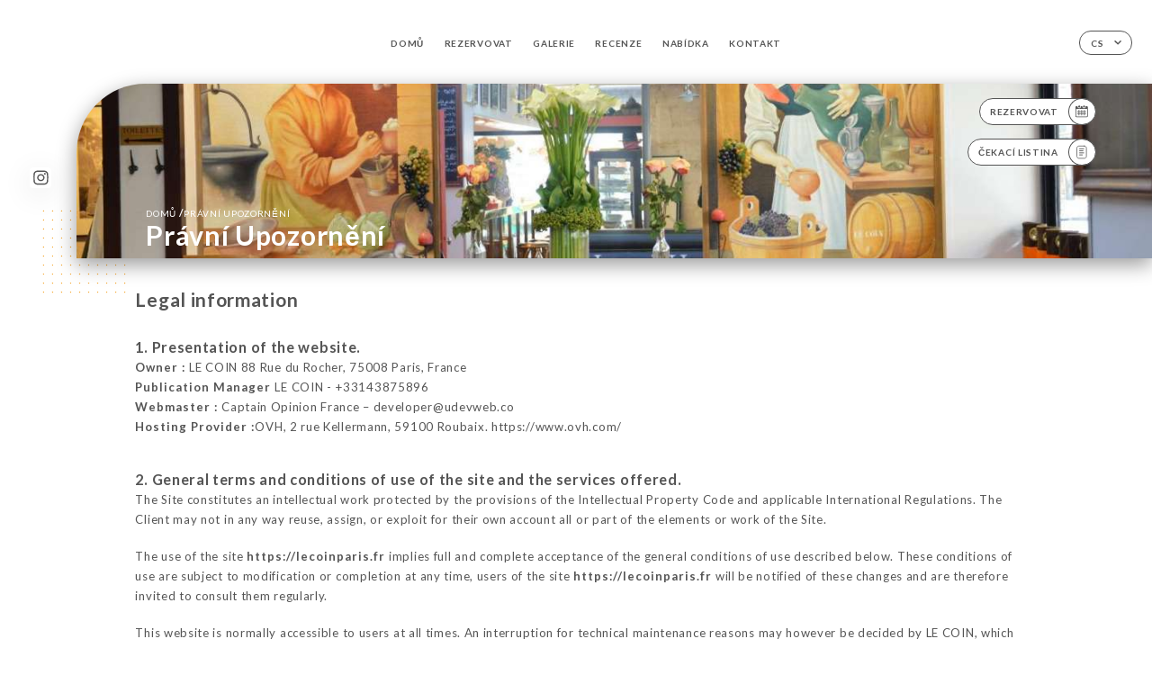

--- FILE ---
content_type: text/html; charset=UTF-8
request_url: https://lecoinparis.fr/cs/legal-notice
body_size: 13125
content:
<!DOCTYPE html>
<html lang="cs">
    <head>
        <meta charset="utf-8">
        <meta name="viewport" content="width=device-width, initial-scale=1, maximum-scale=1">
        <meta name="csrf-token" content="tKhtrhK8cDEs5r1DSy8C4TG80wQ2nmfht7hPvt6b">
                    <link rel="apple-touch-icon" sizes="180x180" href="https://lecoinparis.fr/favicons/apple-touch-icon.png">
            <link rel="icon" type="image/png" sizes="32x32" href="https://lecoinparis.fr/favicons/favicon-32x32.png">
            <link rel="icon" type="image/png" sizes="16x16" href="https://lecoinparis.fr/favicons/favicon-16x16.png">
        
        <title>LE COIN I Avis, prix et réservez en ligne </title>

        <!-- Styles -->
        <link rel="stylesheet" href="/css/app.css?id=0ef99605022392d7dced500510acf1e4">

        <script async src="https://www.googletagmanager.com/gtag/js?id=G-RBH1XXM88G"></script>
        <script>
            window.dataLayer = window.dataLayer || [];
            function gtag(){dataLayer.push(arguments);}

            gtag('js', new Date());
            gtag('set', { 'shop_id': '125', 'source': 'minisite', 'click_type': 'info' });
            gtag('config', 'G-RBH1XXM88G', { send_page_view: false });
            gtag('event', 'page_view', { 'shop_id': '125', 'source': 'minisite', 'click_type': 'info' });

            function gcallback(callback, timeout) {
                var called = false;
                function fn() {
                    if (!called) {
                        called = true;
                        callback();
                    }
                }
                setTimeout(fn, timeout || 1000);
                return fn;
            }

            function gevent(eventName, data = {}, timeout = null) {
                if (typeof data !== 'object') {
                    throw new Error('data must be an object.');
                }

                if (timeout !== null && (typeof timeout !== 'number' || timeout <= 0)) {
                    throw new Error('Timeout must be a valid positive number.');
                }

                data['source'] = data['source'] || 'uniiti';
                data['click_type'] = data['click_type'] || 'info';
                data['shop_id'] = '125';

                if (timeout && data['hitCallback']) {
                    data['hitCallback'] = gcallback(data['hitCallback'], timeout);
                }

                gtag('event', eventName, data);
            }
        </script>
        <!-- Scripts -->
        <script src="/js/app.js?id=4ef27fb7b2905857220db1d609121ff7" defer></script>       

        
    </head>
    <body>
        <div class="container white">
            <!-- Adding #header__navigation -->
<div class="header-contain ">
    <button type="button" class="burger-menu" id="burger_menu">
        <span class="burger-circle">
            <span class="burger-bars">
                <span class="first-bar"></span>
                <span class="second-bar"></span>
                <span class="third-bar"></span>
            </span>
        </span>
        <div class="menu-text">nabídka</div>
    </button>
    <div class="lang">
        <span class="btn-primary">
            <span class="text">
                cs
            </span>
            <span class="icon">
                <i class="ic ic-arrow-down"></i>
            </span>
        </span>
    
        <div class="lang_contain drop-flag">
    <div class="blur_lang"></div>
    <div class="lang_container ">
        <a href="#" class="close">
            <i class="ic ic-close"></i>
        </a>
        <div class="header_lang">
            <img src="/svg/shapes/language_illu.svg" alt="">
            <p>Vyberte jazyk:</p>
        </div>
        <ul>
                                                                                                                                                                                                                                                                                                                                                                                                                                                        <li>
                        <a class="active" href="/cs/legal-notice">
                            <i class="flag flag-cs"></i>
                            <span>Čeština</span>
                            <i class="ic ic_check_lang"></i>
                        </a>
                    </li>
                                                        
                                                <li>
                        <a href="/fr/legal-notice">
                            <i class="flag flag-fr"></i>
                            <span>Francouzština</span>
                        </a>
                    </li>
                                                                <li>
                        <a href="/en/legal-notice">
                            <i class="flag flag-en"></i>
                            <span>Angličtina</span>
                        </a>
                    </li>
                                                                <li>
                        <a href="/es/legal-notice">
                            <i class="flag flag-es"></i>
                            <span>Španělština</span>
                        </a>
                    </li>
                                                                <li>
                        <a href="/ca/legal-notice">
                            <i class="flag flag-ca"></i>
                            <span>Katalánština</span>
                        </a>
                    </li>
                                                                <li>
                        <a href="/it/legal-notice">
                            <i class="flag flag-it"></i>
                            <span>Italština</span>
                        </a>
                    </li>
                                                                <li>
                        <a href="/de/legal-notice">
                            <i class="flag flag-de"></i>
                            <span>Němčina</span>
                        </a>
                    </li>
                                                                <li>
                        <a href="/pt/legal-notice">
                            <i class="flag flag-pt"></i>
                            <span>Portugalština</span>
                        </a>
                    </li>
                                                                <li>
                        <a href="/sv/legal-notice">
                            <i class="flag flag-sv"></i>
                            <span>Švédština</span>
                        </a>
                    </li>
                                                                <li>
                        <a href="/zh/legal-notice">
                            <i class="flag flag-zh"></i>
                            <span>简体中文 (Čínština)</span>
                        </a>
                    </li>
                                                                <li>
                        <a href="/ja/legal-notice">
                            <i class="flag flag-ja"></i>
                            <span>Japonština</span>
                        </a>
                    </li>
                                                                <li>
                        <a href="/ru/legal-notice">
                            <i class="flag flag-ru"></i>
                            <span>Ruština</span>
                        </a>
                    </li>
                                                                <li>
                        <a href="/ar/legal-notice">
                            <i class="flag flag-ar"></i>
                            <span>Arabština</span>
                        </a>
                    </li>
                                                                <li>
                        <a href="/nl/legal-notice">
                            <i class="flag flag-nl"></i>
                            <span>Nizozemština</span>
                        </a>
                    </li>
                                                                <li>
                        <a href="/ko/legal-notice">
                            <i class="flag flag-ko"></i>
                            <span>한국어 (Korejština)</span>
                        </a>
                    </li>
                                                                                            <li>
                        <a href="/el/legal-notice">
                            <i class="flag flag-el"></i>
                            <span>Řečtina</span>
                        </a>
                    </li>
                                    </ul>
    </div>
</div>
    
    </div>
    <div class="blur-main-menu"></div>
    <section class="menu-bar">
        <div class="row">
            <span class="menu-close" id="menu_close"></span>
            <header>
                <!-- Header Menu navigation -->
                <div class="menu-overlay-mobile">
                    <div class="pattern-1 pattern-top pattern"></div>
                    <div class="pattern-1 pattern-bottom pattern"></div>
                    <!-- Social Media Links -->
                    <div class="social-networks">
                                                <a href="https://www.instagram.com/explore/locations/130265264321600/le-coin" target="_blank" title="Instagram">
                            <i class="fa-brands fa-instagram"></i>
                        </a>
                                            </div>
                    <!-- Social Media Links -->
                </div>
                <!-- Header Menu navigation -->
                <div class="header__menu-right">
                    <div class=" menu__items">
                        <ul class="menu">
                                                                                                <li><a href="https://lecoinparis.fr/cs" class=" link">Domů</a></li>
                                                                                                                                            <li><a href="https://lecoinparis.fr/cs/booking" class=" link">Rezervovat</a></li>
                                                                                                            
                                                                    
                                                                                                <li><a href="https://lecoinparis.fr/cs/gallery" class=" link">Galerie</a></li>
                                                                                                    
                                                                                                <li><a href="https://lecoinparis.fr/cs/opinions" class=" link">Recenze</a></li>
                                                                                                    
                                                                                                <li><a href="https://lecoinparis.fr/cs/services" class=" link">Nabídka</a></li>
                                                                                                    
                                                                                                <li><a href="https://lecoinparis.fr/cs/contact" class=" link">Kontakt</a></li>
                                                                                                    
                                                    </ul>
                    </div>
                </div>
                <!-- Header Menu navigation -->
            </header>
        </div>
    </section>
    <!-- End #header__navigation -->
</div>
    <div class="header-page">
        <div class="scroll-section">
            <!-- See more Button scroll -->            
        </div>  
        <!-- Square Pattern -->
        <div class="pattern-1 pattern-left pattern "></div>
        <!-- Square Pattern -->
        <main style="background-image: url('https://uniiti.com/images/shops/slides/125couv1.jpg')" class="">
            <section>
                
                <!-- Voir sur la carte Button -->
                <div class="main-top vnoire-details">
                    <div class="header__menu-left">
                                                    <div class="menu__btns">
                                <a href="https://lecoinparis.fr/cs/booking" class="btn-primary">
                                    <span class="text">
                                        Rezervovat
                                    </span>
                                    <span class="icon">
                                        <i class="ic ic-calendar"></i>
                                    </span>
                                </a>
                            </div>
                                                                                                                        <div class="menu__btns">
                            <a href="#" data-slug="le-coin" data-lang="cs" class="btn-primary waitlistBtn">
                                <span class="text">
                                    Čekací listina
                                </span>
                                <span class="icon">
                                    <i class="ic ic-waitlis"></i>
                                </span>
                            </a>
                            <div class="blur_lang"></div>
                            <div class="headerMenuLeftOpen ">
                                <a href="#" class="close">
                                    <i class="ic ic-close"></i>
                                </a>
                                <div class="content waitlistIframe">

                                </div>
                            </div>
                        </div>
                                            </div>
                </div>
                <!-- Voir sur la carte Button -->

                <div class="filter"></div>

                <!-- Social Media Links -->
                <div class="social-networks">
                                <a href="https://www.instagram.com/explore/locations/130265264321600/le-coin" target="_blank" title="Instagram">
                    <i class="fa-brands fa-instagram"></i>
                </a>
                                </div>
                <!-- Social Media Links -->

                <!-- Content of Top main page -->
                <div class="main-middle ">
                    <div class="block-headline">
                        <a href="#">Domů <span>/</span>právní upozornění</a>
                        <h1>
                            právní upozornění
                        </h1>
                    </div>
                </div>
                <!-- Content of Top main page -->

            </section>
        </main>
        <section class="legales reach">
        <div class="contain">
            <div class="row ">
                <h1 class="header">Legal information</h1>
                <div class="content">
                    <h3>
                        1. Presentation of the website.
                    </h3>
                                        <p>
                        <b>Owner :</b> LE COIN
                                                                        88 Rue du Rocher, 75008 Paris, France
                                            </p>
                    <p>
                        <b>Publication Manager </b> LE COIN - +33143875896
                    </p>
                    <p>
                        <b>Webmaster :</b> Captain Opinion France – developer@udevweb.co
                    </p>
                    <p>
                        <b>Hosting Provider :</b>OVH, 2 rue Kellermann, 59100 Roubaix. https://www.ovh.com/
                    </p>
                </div>
                <div class="content">
                    <h3>
                        2. General terms and conditions of use of the site and the services offered.
                    </h3>
                    <p>
                        The Site constitutes an intellectual work protected by the provisions of the Intellectual Property Code and applicable International Regulations. The Client may not in any way reuse, assign, or exploit for their own account all or part of the elements or work of the Site.
                    </p>
                    </br>
                    <p>
                        The use of the site <b><a href='https://lecoinparis.fr'>https://lecoinparis.fr</a></b> implies full and complete acceptance of the general conditions of use described below. These conditions of use are subject to modification or completion at any time, users of the site <b><a href='https://lecoinparis.fr'>https://lecoinparis.fr</a></b> will be notified of these changes and are therefore invited to consult them regularly.
                    </p>
                    </br>
                    <p>
                        This website is normally accessible to users at all times. An interruption for technical maintenance reasons may however be decided by LE COIN, which will then endeavor to communicate to users the dates and times of the intervention beforehand.
                    </p>
                    </br>
                    <p>
                        The website <b><a href='https://lecoinparis.fr'>https://lecoinparis.fr</a></b> is regularly updated by LE COIN, publication manager. Similarly, the legal notices may be modified at any time: the user will be notified of these modifications and is invited to refer to them as often as possible in order to become aware of them.
                    </p>
                </div>
                <div class="content">
                    <h3>
                        3. Description of services provided.
                    </h3>
                    <p>
                        The purpose of the website <b><a href='https://lecoinparis.fr'>https://lecoinparis.fr</a></b> is to provide information concerning the activities of the Le Coin restaurant, which strives to provide information that is as accurate as possible on the site <b><a href='https://lecoinparis.fr'>https://lecoinparis.fr</a></b>.
                    </p>
                </div>
                <div class="content">
                    <h3>
                        4. Contractual limitations on technical data.
                    </h3>
                    <p>
                        The site uses JavaScript technology. The website cannot be held responsible for material damage related to the use of the site. In addition, the user of the site undertakes to access the site using recent equipment, containing no viruses and with an updated latest generation browser. The site <b><a href='https://lecoinparis.fr'>https://lecoinparis.fr</a></b> is hosted by a service provider on the territory of the European Union in accordance with the provisions of the General Data Protection Regulation (GDPR: n° 2016-679)<br/><br/>
The objective is to provide a service that ensures the best accessibility rate. The host ensures the continuity of its service 24 hours a day, every day of the year. It nevertheless reserves the right to interrupt the hosting service for the shortest possible durations, in particular for maintenance purposes, improvement of its infrastructures, failure of its infrastructures or if the Services generate traffic deemed abnormal.<br/><br/>
<b><a href='https://lecoinparis.fr'>https://lecoinparis.fr</a></b> and the host cannot be held responsible in the event of malfunction of the Internet network, telephone lines or computer and telephone equipment linked in particular to network congestion preventing access to the server.
                    </p>
                </div>
                <div class="content">
                    <h3>
                        5. Intellectual property and counterfeiting.
                    </h3>
                    <p>
                        LE COIN is the owner of the intellectual property rights and holds the rights of use on all the elements accessible on the website, in particular the texts, images, graphics, logos, videos, icons and sounds.<br/><br/>
Any reproduction, representation, modification, publication, adaptation of all or part of the elements of the site, whatever the means or process used, is prohibited, except with the prior written authorization of: LE COIN.<br/><br/>
Any unauthorized exploitation of the site or any of the elements it contains will be considered as constituting an infringement and prosecuted in accordance with the provisions of articles L.335-2 and following of the Intellectual Property Code.
                    </p>
                </div>
                <div class="content">
                    <h3>
                        6. Limitations of liability.
                    </h3>
                    <p>
                        LE COIN cannot be held responsible for direct and indirect damage caused to the user's equipment, when accessing the website.<br/><br/>
<b><a href='https://lecoinparis.fr'>https://lecoinparis.fr</a></b>, and resulting either from the use of equipment not meeting the specifications indicated in point 4, or from the appearance of a bug or incompatibility.<br/><br/>
LE COIN cannot also be held responsible for indirect damages (such as for example a loss of market or loss of opportunity) consecutive to the use of the site <b><a href='https://lecoinparis.fr'>https://lecoinparis.fr</a></b>.<br/><br/>
Interactive spaces (possibility of asking questions in the contact space) are available to users. LE COIN reserves the right to delete, without prior notice, any content deposited in this space that would contravene the legislation applicable in France, in particular the provisions relating to data protection. Where applicable, LE COIN also reserves the right to hold the user liable under civil and/or criminal law, in particular in the event of a message of a racist, abusive, defamatory, or pornographic nature, whatever the medium used (text, photograph…).
                    </p>
                </div>
                <div class="content">
                    <h3>
                        7. Management of personal data. 
                    </h3>
                    <h4>
                        7.1 Management of personal data. 
                    </h4>
                    <p>
                        As the data controller for the data it collects, <b><a href='https://lecoinparis.fr'>https://lecoinparis.fr</a></b> undertakes to comply with the framework of the legal provisions in force. It is its responsibility in particular to establish the purposes of its data processing, to provide its prospects and customers, based on the collection of their consent, with complete information on the processing of their personal data and to maintain a register of processing in accordance with reality. Each time <b><a href='https://lecoinparis.fr'>https://lecoinparis.fr</a></b> processes Personal Data, <b><a href='https://lecoinparis.fr'>https://lecoinparis.fr</a></b> takes all reasonable measures to ensure the accuracy and relevance of the Personal Data with regard to the purposes for which <b><a href='https://lecoinparis.fr'>https://lecoinparis.fr</a></b> processes them.
                    </p>
                    <br/>
                    <h4>
                        7.2 Purpose of collected data.
                    </h4>
                    <p>
                        <b><a href='https://lecoinparis.fr'>https://lecoinparis.fr</a></b> may process all or part of the data:
    <ul style='margin-left: 30px;'><li>to allow browsing on the Site and the management and traceability of services ordered by the user: Site connection and usage data, billing, order history, etc.</li>
    <li>to prevent and fight against computer fraud (spamming, hacking, etc.): computer equipment used for browsing, IP address, password (hashed)</li>
    <li>to improve navigation on the Site: connection and usage data</li>
    <li>to conduct optional satisfaction surveys on <b><a href='https://lecoinparis.fr'>https://lecoinparis.fr</a></b>: email address</li>
    <li>to conduct communication campaigns (SMS, email): phone number, email address</li></ul><br/>
    <b><a href='https://lecoinparis.fr'>https://lecoinparis.fr</a></b> does not market your personal data which is therefore only used out of necessity or for statistical and analysis purposes.
                    </p>
                    <br/>
                    <h4>
                        7.3 Right of access, rectification, and opposition.
                    </h4>
                    <p>
                        In accordance with current European regulations, Users of <b><a href='https://lecoinparis.fr'>https://lecoinparis.fr</a></b> have the following rights:
    <ul style='margin-left: 30px;'><li>right of access (article 15 GDPR) and rectification (article 16 GDPR), updating, completeness of User data right to block or erase User personal data (article 17 of the GDPR), when they are inaccurate, incomplete, ambiguous, outdated, or whose collection, use, communication or storage is prohibited</li>
    <li>right to withdraw consent at any time (article 13-2c GDPR)</li>
    <li>right to limit the processing of User data (article 18 GDPR)</li>
    <li>right to object to the processing of User data (article 21 GDPR)</li>
    <li>right to the portability of data that Users have provided, when this data is subject to automated processing based on their consent or on a contract (article 20 GDPR)</li>
    <li>right to define the fate of User data after their death and to choose to whom <b><a href='https://lecoinparis.fr'>https://lecoinparis.fr</a></b> must communicate (or not) their data to a third party they have previously designated</li>
    </ul><br/>
    <p>As soon as <b><a href='https://lecoinparis.fr'>https://lecoinparis.fr</a></b> becomes aware of the death of a User and in the absence of instructions from them, <b><a href='https://lecoinparis.fr'>https://lecoinparis.fr</a></b> undertakes to destroy their data, unless their retention is necessary for evidentiary purposes or to meet a legal obligation.<br/><br/>
     If the User wishes to know how <b><a href='https://lecoinparis.fr'>https://lecoinparis.fr</a></b> uses their Personal Data, request to rectify them, or oppose their processing, the User can contact <b><a href='https://lecoinparis.fr'>https://lecoinparis.fr</a></b> in writing at the following address: privacy@urecommend.co In this case, the User must indicate the Personal Data that they would like <b><a href='https://lecoinparis.fr'>https://lecoinparis.fr</a></b> to correct, update or delete, identifying themselves precisely with a copy of an identity document (identity card or passport). Requests for deletion of Personal Data will be subject to the obligations imposed on <b><a href='https://lecoinparis.fr'>https://lecoinparis.fr</a></b> by law, particularly in terms of document retention or archiving.<br/><br/>
    Finally, Users of <b><a href='https://lecoinparis.fr'>https://lecoinparis.fr</a></b> can file a complaint with the supervisory authorities, and in particular the CNIL (<a href='https://www.cnil.fr/fr/plaintes'>https://www.cnil.fr/fr/plaintes</a>).<br/><br/></p>
                    </p><br/>
                    <h4>
                        7.4 Non-communication of personal data
                    </h4>
                    <p>
                        <b><a href='https://lecoinparis.fr'>https://lecoinparis.fr</a></b> refrains from processing, hosting or transferring the Information collected about its Customers to a country located outside the European Union or recognized as "not adequate" by the European Commission without informing the customer beforehand. However, <b><a href='https://lecoinparis.fr'>https://lecoinparis.fr</a></b> remains free to choose its technical and commercial subcontractors on the condition that they present sufficient guarantees with regard to the requirements of the General Data Protection Regulation (GDPR: n° 2016-679).<br/>
<b><a href='https://lecoinparis.fr'>https://lecoinparis.fr</a></b> undertakes to take all necessary precautions to preserve the security of the Information and in particular that it is not communicated to unauthorized persons. <br/>
However, if an incident impacting the integrity or confidentiality of the Customer's Information is brought to the attention of <b><a href='https://lecoinparis.fr'>https://lecoinparis.fr</a></b>, the latter must inform the Customer as soon as possible and communicate the corrective measures taken. Furthermore, <b><a href='https://lecoinparis.fr'>https://lecoinparis.fr</a></b> does not collect any "sensitive data". <br/>
The User's Personal Data may be processed by subsidiaries of <b><a href='https://lecoinparis.fr'>https://lecoinparis.fr</a></b> and subcontractors (service providers), exclusively to achieve the purposes of this policy. Within the limits of their respective attributions and for the purposes mentioned above, the main people likely to have access to User data of <b><a href='https://lecoinparis.fr'>https://lecoinparis.fr</a></b> are mainly the agents of our customer service
                    </p>
                </div>
                <div class="content">
                    <h3>
                        8. Incident notification
                    </h3>
                    <p>
                        Whatever efforts are made, no method of transmission over the Internet and no method of electronic storage is completely secure. We cannot therefore guarantee absolute security. If we become aware of a security breach, we would notify the users concerned so that they can take appropriate measures. Our incident notification procedures take into account our legal obligations, whether they are at national or European level. We are committed to fully informing our customers of all issues relating to the security of their account and to providing them with all the information necessary to help them comply with their own regulatory reporting obligations. No personal information of the user of the site <b><a href='https://lecoinparis.fr'>https://lecoinparis.fr</a></b> is published without the knowledge of the user, exchanged, transferred, assigned or sold on any medium to third parties. Only the hypothesis of the repurchase of <b><a href='https://lecoinparis.fr'>https://lecoinparis.fr</a></b> and its rights would allow the transmission of said information to the possible purchaser who would in turn be held to the same obligation of conservation and modification of the data with respect to the user of the site <b><a href='https://lecoinparis.fr'>https://lecoinparis.fr</a></b>. Security To ensure the security and confidentiality of Personal Data and Health Personal Data, <b><a href='https://lecoinparis.fr'>https://lecoinparis.fr</a></b> uses networks protected by standard devices such as firewalls, pseudonymization, encryption and passwords. When processing Personal Data, <b><a href='https://lecoinparis.fr'>https://lecoinparis.fr</a></b> takes all reasonable measures to protect them against any loss, misuse, unauthorized access, disclosure, alteration or destruction.
                    </p>
                </div>
                <div class="content">
                    <h3>
                        9. Hypertext links &quot;cookies&quot; and internet tags (&quot;tags&quot;)
                    </h3>
                    <p>
                        The site <b><a href='https://lecoinparis.fr'>https://lecoinparis.fr</a></b> contains a certain number of hypertext links to other sites, set up with the authorization of <b><a href='https://lecoinparis.fr'>https://lecoinparis.fr</a></b>. However, <b><a href='https://lecoinparis.fr'>https://lecoinparis.fr</a></b> does not have the possibility of verifying the content of the sites thus visited, and will therefore assume no responsibility for this fact. Unless you decide to disable cookies, you accept that the site may use them. You can at any time disable these cookies and this free of charge from the deactivation possibilities offered to you and recalled below, knowing that this may reduce or prevent accessibility to all or part of the Services offered by the site.
                    </p>
                    <br/>
                    <h4>
                        9.1 « COOKIES »
                    </h4>
                    <p>
                        A "cookie" is a small information file sent to the User's browser and saved within the User's terminal (e.g., computer, smartphone), (hereinafter "Cookies"). This file includes information such as the User's domain name, the User's Internet service provider, the User's operating system, as well as the date and time of access. Cookies are in no way likely to damage the User's terminal.<br/>
<b><a href='https://lecoinparis.fr'>https://lecoinparis.fr</a></b> is likely to process information from the User concerning their visit to the Site, such as the pages consulted, the searches carried out. This information allows <b><a href='https://lecoinparis.fr'>https://lecoinparis.fr</a></b> to improve the content of the Site, the User's browsing.<br/>
Cookies facilitating browsing and/or the provision of services offered by the Site, the User can configure their browser to allow them to decide whether or not they wish to accept them so that Cookies are saved in the terminal or, on the contrary, that they are rejected, either systematically, or according to their issuer. The User can also configure their browser software so that the acceptance or refusal of Cookies is offered to them from time to time, before a Cookie is likely to be saved in their terminal. <b><a href='https://lecoinparis.fr'>https://lecoinparis.fr</a></b> informs the User that, in this case, it is possible that all the functionalities of their browser software are not available.<br/>
If the User refuses the saving of Cookies in their terminal or their browser, or if the User deletes those which are saved there, the User is informed that their browsing and their experience on the Site may be limited. This could also be the case when <b><a href='https://lecoinparis.fr'>https://lecoinparis.fr</a></b> or one of its providers cannot recognize, for technical compatibility purposes, the type of browser used by the terminal, the language and display settings or the country from which the terminal seems connected to the Internet.<br/>
Where applicable, <b><a href='https://lecoinparis.fr'>https://lecoinparis.fr</a></b> declines all responsibility for the consequences linked to the degraded functioning of the Site and the services possibly offered by <b><a href='https://lecoinparis.fr'>https://lecoinparis.fr</a></b>, resulting (i) from the refusal of Cookies by the User (ii) from the impossibility for <b><a href='https://lecoinparis.fr'>https://lecoinparis.fr</a></b> to save or consult the Cookies necessary for their functioning due to the User's choice. For the management of Cookies and User choices, the configuration of each browser is different. It is described in the browser's help menu, which will allow you to know how the User can modify their wishes regarding Cookies.<br/>
At any time, the User can choose to express and modify their wishes regarding Cookies. <b><a href='https://lecoinparis.fr'>https://lecoinparis.fr</a></b> may also call on the services of external providers to help it collect and process the information described in this section.<br/>
Finally, by clicking on the icons dedicated to the social networks Twitter, Facebook, LinkedIn and Google Plus appearing on the <b><a href='https://lecoinparis.fr'>https://lecoinparis.fr</a></b> Site or in its mobile application and if the User has accepted the deposit of cookies by continuing their navigation on the Website or the mobile application of <b><a href='https://lecoinparis.fr'>https://lecoinparis.fr</a></b>, Twitter, Facebook, LinkedIn and Google Plus may also deposit cookies on your terminals (computer, tablet, mobile phone).<br/>
These types of cookies are only placed on your terminals provided that you consent to it, by continuing your browsing on the Website or the mobile application of <b><a href='https://lecoinparis.fr'>https://lecoinparis.fr</a></b>. At any time, the User can however withdraw their consent for <b><a href='https://lecoinparis.fr'>https://lecoinparis.fr</a></b> to deposit this type of cookies.
                    </p>
                    <br/>
                    <h4>
                        9.2 INTERNET TAGS (“TAGS”)
                    </h4>
                    <p>
                        <b><a href='https://lecoinparis.fr'>https://lecoinparis.fr</a></b> may occasionally employ Internet tags (also called "tags", or action tags, one-pixel GIFs, transparent GIFs, invisible GIFs and one-by-one GIFs) and deploy them through a web analytics specialist partner likely to be located (and therefore to store the corresponding information, including the User's IP address) in a foreign country.<br/>
These tags are placed both in online advertisements allowing Internet users to access the Site, and on the various pages of the Site.<br/><br/>
This technology allows <b><a href='https://lecoinparis.fr'>https://lecoinparis.fr</a></b> to evaluate the responses of visitors to the Site and the effectiveness of its actions (for example, the number of times a page is opened and the information consulted), as well as the use of this Site by the User.<br/><br/>
The external provider may possibly collect information about visitors to the Site and other Internet sites through these tags, create reports on the activity of the Site for the attention of <b><a href='https://lecoinparis.fr'>https://lecoinparis.fr</a></b>, and provide other services relating to the use of the Site and the Internet.
                    </p>
                </div>
                <div class="content">
                    <h3>
                        10. Applicable law and attribution of jurisdiction.
                    </h3>
                    <p>
                        Any dispute in connection with the use of the site <b><a href='https://lecoinparis.fr'>https://lecoinparis.fr</a></b> is subject to French law.<br/><br/>
The user is informed that they can in any case resort to conventional mediation in the event of a dispute.<br/><br/>
It is also recalled that any consumer has the right to resort free of charge to a consumer mediator with a view to the amicable resolution of the dispute opposing them to a professional.<br/><br/>
It is finally recalled that mediation is not mandatory but only proposed in order to resolve disputes by avoiding recourse to justice.<br/><br/>
The user can also contact the dispute resolution platform put online by the European Commission at the following address:<a href='http://ec.europa.eu/consumers/odr/'> http://ec.europa.eu/consumers/odr/</a>.<br/><br/>
In the absence of an amicable solution, the matter will be brought before the competent courts, it being specified that the deadlines for taking legal action are not interrupted during the period of seeking such an amicable solution.<br/><br/>
In the event of a dispute or disagreement, the French courts will have sole jurisdiction and French laws will be solely applicable.<br/><br/>
Disputes arising with users registered with the trade and companies register will be submitted to the commercial court where the Company LE COIN is registered.
                    </p>
                </div>
                <div class="content">
                    <h3>
                        11. Glossary.
                    </h3>
                    <p>
                        User: Internet user connecting to, using the aforementioned site.<br/>Personal information: "information which allows, in any form whatsoever, directly or indirectly, the identification of the natural persons to whom it applies" (article 4 of law n° 78-17 of January 6, 1978).
                    </p>
                </div>
                <div class="content">
                    <h3>
                        12. Use of data in the context of newsletter registration.
                    </h3>
                    <p>
                        Data collected for the purpose of sending commercial offers relating to the LE COIN brand. The data collected may be processed by all subsidiaries and sub-subsidiaries of the company.<br/><br/>
In accordance with the Data Protection Act of January 6, 1978, as amended in 2004, as well as the General Data Protection Regulation (GDPR), you have a right of access, rectification and deletion of data concerning you. To exercise these rights, simply make a request to customer service by mail to the following address: Captain Opinion France / Personal Data Management Service - 66 rue rené boulanger, 75010 Paris, FRANCE.<br/><br/>
The data collected is kept for the duration necessary for the performance of the services provided.
                    </p>
                </div>
            </div>
        </div>
    </section>

    </div>

            <section class="badges-footer">
                <div class="contain">
                    <div class="row ">
                        <h3>Najdete nás také na...</h3>
                        <ul>
                                                            <li class="tooltip">
                                    <a href="https://www.tripadvisor.fr/Restaurant_Review-g187147-d2648145-Reviews-Le_Coin-Paris_Ile_de_France.html" target="_blank">
                                        <i class="bd bd-tripadvisor"></i>
                                    </a>
                                    <span class="tooltiptext">Trip Advisor</span>
                                </li>
                                                            <li class="tooltip">
                                    <a href="https://www.yelp.fr/biz/le-coin-paris" target="_blank">
                                        <i class="bd bd-yelp"></i>
                                    </a>
                                    <span class="tooltiptext">Yelp</span>
                                </li>
                                                            <li class="tooltip">
                                    <a href="https://uniiti.com/shop/le-coin" target="_blank">
                                        <i class="bd bd-uniiti"></i>
                                    </a>
                                    <span class="tooltiptext">Uniiti</span>
                                </li>
                                                            <li class="tooltip">
                                    <a href="https://lefooding.com/fr/restaurants/restaurant-cafe-du-coin-paris" target="_blank">
                                        <i class="bd bd-fooding"></i>
                                    </a>
                                    <span class="tooltiptext">Le Fooding</span>
                                </li>
                                                            <li class="tooltip">
                                    <a href="https://restaurant.michelin.fr/ufpwrxpr/le-cafe-du-coin-paris-08" target="_blank">
                                        <i class="bd bd-michelin"></i>
                                    </a>
                                    <span class="tooltiptext">Guide Michelin</span>
                                </li>
                                                    </ul>
                    </div>
                </div>
            </section>

            <section class="footer">
                <div class="contain">
                    <div class="row">
                        <div class="footer-container">
                            <div class="footer-identity">
                                <h2>Le Coin</h2>
                                <address>
                                                                            <span>88 Rue du Rocher</span>
                                        <span>75008 Paris France</span>
                                                                    </address>
                                                                    <a href="tel:+33143875896" class="btn-primary phone_btn">
                                        <span class="text">
                                            +33143875896
                                        </span>
                                        <span class="icon">
                                            <i class="ic ic-phone"></i>
                                        </span>
                                    </a>
                                                                <div class="lang">
                                    <span class="btn-primary">
                                        <span class="text">
                                            cs
                                        </span>
                                        <span class="icon">
                                            <i class="ic ic-arrow-down"></i>
                                        </span>
                                    </span>
                                
                                    <div class="lang_contain drop-flag">
    <div class="blur_lang"></div>
    <div class="lang_container ">
        <a href="#" class="close">
            <i class="ic ic-close"></i>
        </a>
        <div class="header_lang">
            <img src="/svg/shapes/language_illu.svg" alt="">
            <p>Vyberte jazyk:</p>
        </div>
        <ul>
                                                                                                                                                                                                                                                                                                                                                                                                                                                        <li>
                        <a class="active" href="/cs/legal-notice">
                            <i class="flag flag-cs"></i>
                            <span>Čeština</span>
                            <i class="ic ic_check_lang"></i>
                        </a>
                    </li>
                                                        
                                                <li>
                        <a href="/fr/legal-notice">
                            <i class="flag flag-fr"></i>
                            <span>Francouzština</span>
                        </a>
                    </li>
                                                                <li>
                        <a href="/en/legal-notice">
                            <i class="flag flag-en"></i>
                            <span>Angličtina</span>
                        </a>
                    </li>
                                                                <li>
                        <a href="/es/legal-notice">
                            <i class="flag flag-es"></i>
                            <span>Španělština</span>
                        </a>
                    </li>
                                                                <li>
                        <a href="/ca/legal-notice">
                            <i class="flag flag-ca"></i>
                            <span>Katalánština</span>
                        </a>
                    </li>
                                                                <li>
                        <a href="/it/legal-notice">
                            <i class="flag flag-it"></i>
                            <span>Italština</span>
                        </a>
                    </li>
                                                                <li>
                        <a href="/de/legal-notice">
                            <i class="flag flag-de"></i>
                            <span>Němčina</span>
                        </a>
                    </li>
                                                                <li>
                        <a href="/pt/legal-notice">
                            <i class="flag flag-pt"></i>
                            <span>Portugalština</span>
                        </a>
                    </li>
                                                                <li>
                        <a href="/sv/legal-notice">
                            <i class="flag flag-sv"></i>
                            <span>Švédština</span>
                        </a>
                    </li>
                                                                <li>
                        <a href="/zh/legal-notice">
                            <i class="flag flag-zh"></i>
                            <span>简体中文 (Čínština)</span>
                        </a>
                    </li>
                                                                <li>
                        <a href="/ja/legal-notice">
                            <i class="flag flag-ja"></i>
                            <span>Japonština</span>
                        </a>
                    </li>
                                                                <li>
                        <a href="/ru/legal-notice">
                            <i class="flag flag-ru"></i>
                            <span>Ruština</span>
                        </a>
                    </li>
                                                                <li>
                        <a href="/ar/legal-notice">
                            <i class="flag flag-ar"></i>
                            <span>Arabština</span>
                        </a>
                    </li>
                                                                <li>
                        <a href="/nl/legal-notice">
                            <i class="flag flag-nl"></i>
                            <span>Nizozemština</span>
                        </a>
                    </li>
                                                                <li>
                        <a href="/ko/legal-notice">
                            <i class="flag flag-ko"></i>
                            <span>한국어 (Korejština)</span>
                        </a>
                    </li>
                                                                                            <li>
                        <a href="/el/legal-notice">
                            <i class="flag flag-el"></i>
                            <span>Řečtina</span>
                        </a>
                    </li>
                                    </ul>
    </div>
</div>
                                
                                </div>
                            </div>
                            <div class="footer-list ">
                                <ul>
                                                                                                                        <li><a href="https://lecoinparis.fr/cs" class="link">Domů</a></li>
                                                                                                                                                                <li><a href="https://lecoinparis.fr/cs/gallery" class="link">Galerie</a></li>
                                                                                                                                                                <li><a href="https://lecoinparis.fr/cs/opinions" class="link">Recenze</a></li>
                                                                                                                                                                <li><a href="https://lecoinparis.fr/cs/services" class="link">Nabídka</a></li>
                                                                                                                                                                <li><a href="https://lecoinparis.fr/cs/contact" class="link">Kontakt</a></li>
                                                                                                                <li><a href="https://lecoinparis.fr/cs/legal-notice">Právní upozornění</a></li>
                                </ul>
                            </div>
                                                        <div class="divider"></div>
                            <div class="newsletter ">
                                <div class="right">
                                    <div class="newsletter-details">
    <h2>
        Sledujte všechny novinky o obchodě Le Coin
    </h2>
    <!-- Social Media Links -->
    <div class="social-networks">
            <a href="https://www.instagram.com/explore/locations/130265264321600/le-coin" target="_blank" title="Instagram">
            <i class="fa-brands fa-instagram"></i>
        </a>
        </div>
    <!-- Social Media Links -->
    <p>
        Přihlaste se k odběru našeho newsletteru a mějte přehled o nadcházejících událostech a propagačních akcích.
    </p>
    <div class="info-letter"></div>
    <div class="form-input">
        <form id="form" method="POST"
      action="https://lecoinparis.fr/cs/submit-newsletter"
      class="form-letter"
>
    <input type="hidden" name="_token" value="tKhtrhK8cDEs5r1DSy8C4TG80wQ2nmfht7hPvt6b">
    
    <input class="checkfield" name="email" placeholder="Váš e-mail...">
            <button id="addLetter" type="submit">OK</button>
</form>
    </div>
</div>                                </div>
                            </div>
                                                        
                        </div>
                        <div class="copyright-container">
                            <div class="copyright">© Copyright 2026 – Le Coin – všechna práva vyhrazena</div>
                            <div class="designed-by ">
                                <span>Stránky vytvořené pomocí</span>
                                <span class="ic ic-heart"></span>
                                <span>v</span>
                                <div class="dashed"></div>
                                <span class="ic ic-eiffeltower"></span>
                                <span>od <a href="https://uniiti.com/" target="_blank">Uniiti</a></span>
                            </div>
                        </div>
                    </div>
                </div>
            </section>

            <!-- Scroll bottom secttion-->
                                                <nav class="reserve-section">    
                        <a href="https://lecoinparis.fr/cs/booking" target=&quot;_blank&quot;>
                            <i class="illu illu-waitlist"></i>
                            <span>Rezervovat</span>
                        </a>
                    </nav>                    
                            
            <!-- Quick links-->
            <nav class="nav-mobile">
                                                                                        <a href="https://lecoinparis.fr/cs/booking"><i class="illu illu-reserver" title="Réserver"></i> Rezervovat</a>                
                                                                                                        <a href="https://lecoinparis.fr/cs/services"><i class="illu illu-menu" title="Carte"></i> Nabídka</a>
                                                                                                            <a class="waitlistBtn" data-slug="le-coin" data-lang="cs" href="#"><i class="illu illu-waitlist" title="Liste d’attente"></i> Čekací listina</a>
                            <div class="blur_lang"></div>
                            <div class="headerMenuLeftOpen ">
                                <a href="#" class="close">
                                    <i class="ic ic-close"></i>
                                </a>
                                <div class="content waitlistIframe">

                                </div>
                            </div>
                                                                                                        <a href="https://maps.google.com/?q=48.8805123,2.3174488" target="_blank"><i class="illu illu-itineraire" title="Itinéraire"></i> Itinéraire</a>                    
                                                </nav>



        </div>

        
        <style>        
            main section .see-more .square,
            .header-page .articles .contain .row .card .content .left h2::after,
            .header-page .events .contain .row .card .content .left h2::after,
            .faq .contain .row .question::after, .legales .contain .row .question::after,
            .row header .header__menu-right .menu__items .menu li .link:hover::after,
            .row header .header__menu-right .menu__items .menu li .link:hover::before,
            .row header .header__menu-right .menu__items .menu li .active::before,
            .row header .header__menu-right .menu__items .menu li .active::after,
            section .contain .row .latest-news .news-content .left .title a::after,
            .scroll-section .see-more .square,
            .services_items::after,
            .services .contain .row .services_menu .services_pack .info_menu .info p::after,
            .social-networks .diveder,
            .reserve-section,
            .container.dark .both-btn .divider,
            .container.black .both-btn .divider {
                background-color: #F5A833;
            }
            .black main section .filter {
                background-color: #FFFFFF;
                opacity: 0                
            }
            .row .about-us .description,
            main section .see-more .arrow,
            .scroll-section .see-more .square,
            .scroll-section .see-more .arrow,
            .btn-primary:hover,
            .btn-primary:hover .icon,
            .see-more:hover,
            .read-more a:hover,
            .read-more span:hover,
            .container.dark .btn-primary:hover,
            main section .main-bottom .block-avis .link-arrow a:hover,
            .services .contain .row .header .tabs .tab-item a.active-item,
            .services .contain .row .header .tabs .tab-item a:hover {
                border-color: #F5A833 !important;
            }
            .container .lang .lang_contain .lang_container ul li a:hover,
            .container .lang .lang_contain .lang_container ul li a.active {
                border-color: #F5A833 !important;
                box-shadow: 0px 8px 34px rgba(0, 0, 0, 0.06);
            }
            .pattern,
            .row .review .right-review .ic-quote-left,
            .row .review .right-review .ic-quote-right,
            .quotes .row .ic,
            .container.black main section .main-middle .mobile-pattern,
            main section .main-middle .mobile-pattern,
            .news-articles .left .arrows-news,
            .services .contain .row .notice .ic-info-services,
            .services .contain .row .services_menu .divider i,
            section .contain .row .latest-news .news-image,
            .news-articles .right .articles-card .image,
            .container.dark .reserve-section a .illu-reserver,
            .container.dark .reserve-section a .illu-order,
            .container.black .reserve-section a .illu-reserver,
            .container.black .reserve-section a .illu-order,
            .container.dark .reserve-section a .illu-waitlist,
            .container.black .reserve-section a .illu-waitlist,
            .container .lang .lang_contain .lang_container ul li .ic_check_lang,
            .gallery .row .video-swiper .swiper-slide-video .swiper-slide .thumb_cover{ 
                background-color: #F5A833;
                -webkit-mask-size: contain;
                mask-size: cover;
                -webkit-mask-repeat: no-repeat;
                -webkit-mask-position: center center;                
            }
            .container.dark .reserve-section span,
            .container.black .reserve-section span {
                color: #F5A833;
            }
            .row .about-us .description a,
            .article-detail .contain .row .content .content-description a{
                color: #F5A833;
                text-decoration: underline;
                display: inline-block;
            }
            .booking .row .links a:hover,
            .booking .contain .row .iframe .links a:hover,
            .usel .contain .row .iframe .links a:hover {
                border-color: #F5A833;
                color: #F5A833 !important;
            }
            main section .main-middle .block-headline h1 {
                font-size: clamp(30px, 60px, 50px);
            }
            @media  screen and (max-width: 1024px) {
                main section .main-middle .block-headline .block-logo .filter-logo-desktop {
                        display: none;
                }
                main section .main-middle .block-headline .block-logo .filter-logo-mobile {
                    display: flex;
                    align-items: center;
                    justify-content: center;                    
                }                
                main section .main-middle .block-headline h1 {
                    font-size: clamp(30px,60px, 50px);
                    line-height: 60px;
                }
            }
        </style>
    </body>
</html>
<script>
    translation = {
        empty_field: 'Jejda! Zadejte svůj e-mail',
        newsletter_success: 'Výborně, zaregistrovali jste se k odběru newsletteru!',
        newsletter_error: 'Váš e-mail musí být v platném formátu. Například jmeno@domena.cz',
        newsletter_exist: 'jejda! Již jste se zaregistrovali k odběru newsletteru',
    },
    shop = {
        longitude: '2.3174488',
        latitude: '48.8805123'
    },
    env = {
        BOOKING_PARAM: 'https://uniiti.com',
        CURRENT_DOMAIN: 'lecoinparis.fr',
        uniiti_id: '125',
        MAP_API_TOKEN:  '2a13d35f-bfc9-4a00-aa02-10963c4ece41',
    }
</script>
